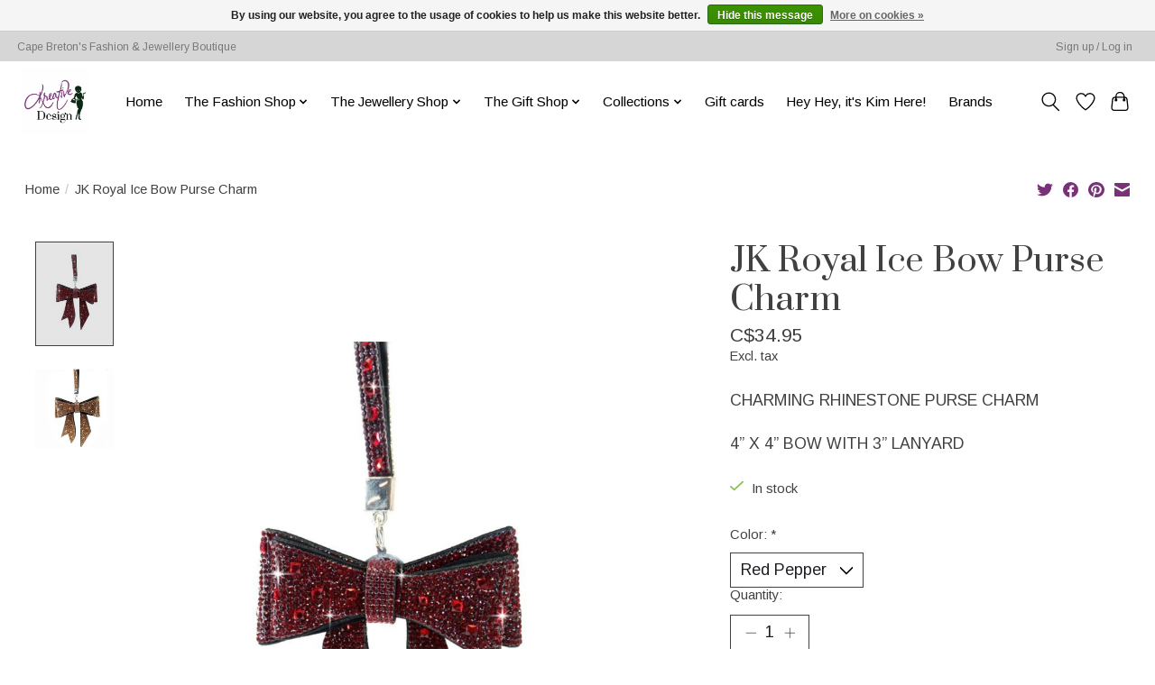

--- FILE ---
content_type: text/javascript;charset=utf-8
request_url: https://www.kreativedesign.net/services/stats/pageview.js?product=60739639&hash=aefb
body_size: -435
content:
// SEOshop 21-01-2026 18:42:12